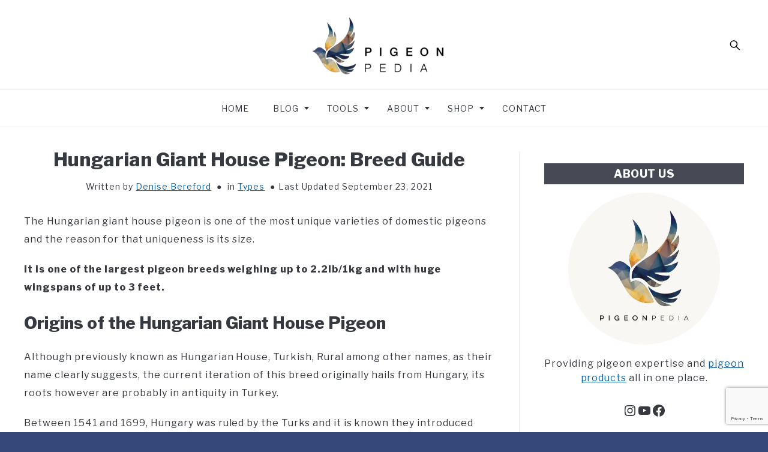

--- FILE ---
content_type: text/html; charset=utf-8
request_url: https://www.google.com/recaptcha/api2/anchor?ar=1&k=6LeBaDkhAAAAABG4hTQrKc71CkKaaCFkKCqZNs8T&co=aHR0cHM6Ly9waWdlb25wZWRpYS5jb206NDQz&hl=en&v=N67nZn4AqZkNcbeMu4prBgzg&size=invisible&anchor-ms=20000&execute-ms=30000&cb=mqe5aftdk0xz
body_size: 48755
content:
<!DOCTYPE HTML><html dir="ltr" lang="en"><head><meta http-equiv="Content-Type" content="text/html; charset=UTF-8">
<meta http-equiv="X-UA-Compatible" content="IE=edge">
<title>reCAPTCHA</title>
<style type="text/css">
/* cyrillic-ext */
@font-face {
  font-family: 'Roboto';
  font-style: normal;
  font-weight: 400;
  font-stretch: 100%;
  src: url(//fonts.gstatic.com/s/roboto/v48/KFO7CnqEu92Fr1ME7kSn66aGLdTylUAMa3GUBHMdazTgWw.woff2) format('woff2');
  unicode-range: U+0460-052F, U+1C80-1C8A, U+20B4, U+2DE0-2DFF, U+A640-A69F, U+FE2E-FE2F;
}
/* cyrillic */
@font-face {
  font-family: 'Roboto';
  font-style: normal;
  font-weight: 400;
  font-stretch: 100%;
  src: url(//fonts.gstatic.com/s/roboto/v48/KFO7CnqEu92Fr1ME7kSn66aGLdTylUAMa3iUBHMdazTgWw.woff2) format('woff2');
  unicode-range: U+0301, U+0400-045F, U+0490-0491, U+04B0-04B1, U+2116;
}
/* greek-ext */
@font-face {
  font-family: 'Roboto';
  font-style: normal;
  font-weight: 400;
  font-stretch: 100%;
  src: url(//fonts.gstatic.com/s/roboto/v48/KFO7CnqEu92Fr1ME7kSn66aGLdTylUAMa3CUBHMdazTgWw.woff2) format('woff2');
  unicode-range: U+1F00-1FFF;
}
/* greek */
@font-face {
  font-family: 'Roboto';
  font-style: normal;
  font-weight: 400;
  font-stretch: 100%;
  src: url(//fonts.gstatic.com/s/roboto/v48/KFO7CnqEu92Fr1ME7kSn66aGLdTylUAMa3-UBHMdazTgWw.woff2) format('woff2');
  unicode-range: U+0370-0377, U+037A-037F, U+0384-038A, U+038C, U+038E-03A1, U+03A3-03FF;
}
/* math */
@font-face {
  font-family: 'Roboto';
  font-style: normal;
  font-weight: 400;
  font-stretch: 100%;
  src: url(//fonts.gstatic.com/s/roboto/v48/KFO7CnqEu92Fr1ME7kSn66aGLdTylUAMawCUBHMdazTgWw.woff2) format('woff2');
  unicode-range: U+0302-0303, U+0305, U+0307-0308, U+0310, U+0312, U+0315, U+031A, U+0326-0327, U+032C, U+032F-0330, U+0332-0333, U+0338, U+033A, U+0346, U+034D, U+0391-03A1, U+03A3-03A9, U+03B1-03C9, U+03D1, U+03D5-03D6, U+03F0-03F1, U+03F4-03F5, U+2016-2017, U+2034-2038, U+203C, U+2040, U+2043, U+2047, U+2050, U+2057, U+205F, U+2070-2071, U+2074-208E, U+2090-209C, U+20D0-20DC, U+20E1, U+20E5-20EF, U+2100-2112, U+2114-2115, U+2117-2121, U+2123-214F, U+2190, U+2192, U+2194-21AE, U+21B0-21E5, U+21F1-21F2, U+21F4-2211, U+2213-2214, U+2216-22FF, U+2308-230B, U+2310, U+2319, U+231C-2321, U+2336-237A, U+237C, U+2395, U+239B-23B7, U+23D0, U+23DC-23E1, U+2474-2475, U+25AF, U+25B3, U+25B7, U+25BD, U+25C1, U+25CA, U+25CC, U+25FB, U+266D-266F, U+27C0-27FF, U+2900-2AFF, U+2B0E-2B11, U+2B30-2B4C, U+2BFE, U+3030, U+FF5B, U+FF5D, U+1D400-1D7FF, U+1EE00-1EEFF;
}
/* symbols */
@font-face {
  font-family: 'Roboto';
  font-style: normal;
  font-weight: 400;
  font-stretch: 100%;
  src: url(//fonts.gstatic.com/s/roboto/v48/KFO7CnqEu92Fr1ME7kSn66aGLdTylUAMaxKUBHMdazTgWw.woff2) format('woff2');
  unicode-range: U+0001-000C, U+000E-001F, U+007F-009F, U+20DD-20E0, U+20E2-20E4, U+2150-218F, U+2190, U+2192, U+2194-2199, U+21AF, U+21E6-21F0, U+21F3, U+2218-2219, U+2299, U+22C4-22C6, U+2300-243F, U+2440-244A, U+2460-24FF, U+25A0-27BF, U+2800-28FF, U+2921-2922, U+2981, U+29BF, U+29EB, U+2B00-2BFF, U+4DC0-4DFF, U+FFF9-FFFB, U+10140-1018E, U+10190-1019C, U+101A0, U+101D0-101FD, U+102E0-102FB, U+10E60-10E7E, U+1D2C0-1D2D3, U+1D2E0-1D37F, U+1F000-1F0FF, U+1F100-1F1AD, U+1F1E6-1F1FF, U+1F30D-1F30F, U+1F315, U+1F31C, U+1F31E, U+1F320-1F32C, U+1F336, U+1F378, U+1F37D, U+1F382, U+1F393-1F39F, U+1F3A7-1F3A8, U+1F3AC-1F3AF, U+1F3C2, U+1F3C4-1F3C6, U+1F3CA-1F3CE, U+1F3D4-1F3E0, U+1F3ED, U+1F3F1-1F3F3, U+1F3F5-1F3F7, U+1F408, U+1F415, U+1F41F, U+1F426, U+1F43F, U+1F441-1F442, U+1F444, U+1F446-1F449, U+1F44C-1F44E, U+1F453, U+1F46A, U+1F47D, U+1F4A3, U+1F4B0, U+1F4B3, U+1F4B9, U+1F4BB, U+1F4BF, U+1F4C8-1F4CB, U+1F4D6, U+1F4DA, U+1F4DF, U+1F4E3-1F4E6, U+1F4EA-1F4ED, U+1F4F7, U+1F4F9-1F4FB, U+1F4FD-1F4FE, U+1F503, U+1F507-1F50B, U+1F50D, U+1F512-1F513, U+1F53E-1F54A, U+1F54F-1F5FA, U+1F610, U+1F650-1F67F, U+1F687, U+1F68D, U+1F691, U+1F694, U+1F698, U+1F6AD, U+1F6B2, U+1F6B9-1F6BA, U+1F6BC, U+1F6C6-1F6CF, U+1F6D3-1F6D7, U+1F6E0-1F6EA, U+1F6F0-1F6F3, U+1F6F7-1F6FC, U+1F700-1F7FF, U+1F800-1F80B, U+1F810-1F847, U+1F850-1F859, U+1F860-1F887, U+1F890-1F8AD, U+1F8B0-1F8BB, U+1F8C0-1F8C1, U+1F900-1F90B, U+1F93B, U+1F946, U+1F984, U+1F996, U+1F9E9, U+1FA00-1FA6F, U+1FA70-1FA7C, U+1FA80-1FA89, U+1FA8F-1FAC6, U+1FACE-1FADC, U+1FADF-1FAE9, U+1FAF0-1FAF8, U+1FB00-1FBFF;
}
/* vietnamese */
@font-face {
  font-family: 'Roboto';
  font-style: normal;
  font-weight: 400;
  font-stretch: 100%;
  src: url(//fonts.gstatic.com/s/roboto/v48/KFO7CnqEu92Fr1ME7kSn66aGLdTylUAMa3OUBHMdazTgWw.woff2) format('woff2');
  unicode-range: U+0102-0103, U+0110-0111, U+0128-0129, U+0168-0169, U+01A0-01A1, U+01AF-01B0, U+0300-0301, U+0303-0304, U+0308-0309, U+0323, U+0329, U+1EA0-1EF9, U+20AB;
}
/* latin-ext */
@font-face {
  font-family: 'Roboto';
  font-style: normal;
  font-weight: 400;
  font-stretch: 100%;
  src: url(//fonts.gstatic.com/s/roboto/v48/KFO7CnqEu92Fr1ME7kSn66aGLdTylUAMa3KUBHMdazTgWw.woff2) format('woff2');
  unicode-range: U+0100-02BA, U+02BD-02C5, U+02C7-02CC, U+02CE-02D7, U+02DD-02FF, U+0304, U+0308, U+0329, U+1D00-1DBF, U+1E00-1E9F, U+1EF2-1EFF, U+2020, U+20A0-20AB, U+20AD-20C0, U+2113, U+2C60-2C7F, U+A720-A7FF;
}
/* latin */
@font-face {
  font-family: 'Roboto';
  font-style: normal;
  font-weight: 400;
  font-stretch: 100%;
  src: url(//fonts.gstatic.com/s/roboto/v48/KFO7CnqEu92Fr1ME7kSn66aGLdTylUAMa3yUBHMdazQ.woff2) format('woff2');
  unicode-range: U+0000-00FF, U+0131, U+0152-0153, U+02BB-02BC, U+02C6, U+02DA, U+02DC, U+0304, U+0308, U+0329, U+2000-206F, U+20AC, U+2122, U+2191, U+2193, U+2212, U+2215, U+FEFF, U+FFFD;
}
/* cyrillic-ext */
@font-face {
  font-family: 'Roboto';
  font-style: normal;
  font-weight: 500;
  font-stretch: 100%;
  src: url(//fonts.gstatic.com/s/roboto/v48/KFO7CnqEu92Fr1ME7kSn66aGLdTylUAMa3GUBHMdazTgWw.woff2) format('woff2');
  unicode-range: U+0460-052F, U+1C80-1C8A, U+20B4, U+2DE0-2DFF, U+A640-A69F, U+FE2E-FE2F;
}
/* cyrillic */
@font-face {
  font-family: 'Roboto';
  font-style: normal;
  font-weight: 500;
  font-stretch: 100%;
  src: url(//fonts.gstatic.com/s/roboto/v48/KFO7CnqEu92Fr1ME7kSn66aGLdTylUAMa3iUBHMdazTgWw.woff2) format('woff2');
  unicode-range: U+0301, U+0400-045F, U+0490-0491, U+04B0-04B1, U+2116;
}
/* greek-ext */
@font-face {
  font-family: 'Roboto';
  font-style: normal;
  font-weight: 500;
  font-stretch: 100%;
  src: url(//fonts.gstatic.com/s/roboto/v48/KFO7CnqEu92Fr1ME7kSn66aGLdTylUAMa3CUBHMdazTgWw.woff2) format('woff2');
  unicode-range: U+1F00-1FFF;
}
/* greek */
@font-face {
  font-family: 'Roboto';
  font-style: normal;
  font-weight: 500;
  font-stretch: 100%;
  src: url(//fonts.gstatic.com/s/roboto/v48/KFO7CnqEu92Fr1ME7kSn66aGLdTylUAMa3-UBHMdazTgWw.woff2) format('woff2');
  unicode-range: U+0370-0377, U+037A-037F, U+0384-038A, U+038C, U+038E-03A1, U+03A3-03FF;
}
/* math */
@font-face {
  font-family: 'Roboto';
  font-style: normal;
  font-weight: 500;
  font-stretch: 100%;
  src: url(//fonts.gstatic.com/s/roboto/v48/KFO7CnqEu92Fr1ME7kSn66aGLdTylUAMawCUBHMdazTgWw.woff2) format('woff2');
  unicode-range: U+0302-0303, U+0305, U+0307-0308, U+0310, U+0312, U+0315, U+031A, U+0326-0327, U+032C, U+032F-0330, U+0332-0333, U+0338, U+033A, U+0346, U+034D, U+0391-03A1, U+03A3-03A9, U+03B1-03C9, U+03D1, U+03D5-03D6, U+03F0-03F1, U+03F4-03F5, U+2016-2017, U+2034-2038, U+203C, U+2040, U+2043, U+2047, U+2050, U+2057, U+205F, U+2070-2071, U+2074-208E, U+2090-209C, U+20D0-20DC, U+20E1, U+20E5-20EF, U+2100-2112, U+2114-2115, U+2117-2121, U+2123-214F, U+2190, U+2192, U+2194-21AE, U+21B0-21E5, U+21F1-21F2, U+21F4-2211, U+2213-2214, U+2216-22FF, U+2308-230B, U+2310, U+2319, U+231C-2321, U+2336-237A, U+237C, U+2395, U+239B-23B7, U+23D0, U+23DC-23E1, U+2474-2475, U+25AF, U+25B3, U+25B7, U+25BD, U+25C1, U+25CA, U+25CC, U+25FB, U+266D-266F, U+27C0-27FF, U+2900-2AFF, U+2B0E-2B11, U+2B30-2B4C, U+2BFE, U+3030, U+FF5B, U+FF5D, U+1D400-1D7FF, U+1EE00-1EEFF;
}
/* symbols */
@font-face {
  font-family: 'Roboto';
  font-style: normal;
  font-weight: 500;
  font-stretch: 100%;
  src: url(//fonts.gstatic.com/s/roboto/v48/KFO7CnqEu92Fr1ME7kSn66aGLdTylUAMaxKUBHMdazTgWw.woff2) format('woff2');
  unicode-range: U+0001-000C, U+000E-001F, U+007F-009F, U+20DD-20E0, U+20E2-20E4, U+2150-218F, U+2190, U+2192, U+2194-2199, U+21AF, U+21E6-21F0, U+21F3, U+2218-2219, U+2299, U+22C4-22C6, U+2300-243F, U+2440-244A, U+2460-24FF, U+25A0-27BF, U+2800-28FF, U+2921-2922, U+2981, U+29BF, U+29EB, U+2B00-2BFF, U+4DC0-4DFF, U+FFF9-FFFB, U+10140-1018E, U+10190-1019C, U+101A0, U+101D0-101FD, U+102E0-102FB, U+10E60-10E7E, U+1D2C0-1D2D3, U+1D2E0-1D37F, U+1F000-1F0FF, U+1F100-1F1AD, U+1F1E6-1F1FF, U+1F30D-1F30F, U+1F315, U+1F31C, U+1F31E, U+1F320-1F32C, U+1F336, U+1F378, U+1F37D, U+1F382, U+1F393-1F39F, U+1F3A7-1F3A8, U+1F3AC-1F3AF, U+1F3C2, U+1F3C4-1F3C6, U+1F3CA-1F3CE, U+1F3D4-1F3E0, U+1F3ED, U+1F3F1-1F3F3, U+1F3F5-1F3F7, U+1F408, U+1F415, U+1F41F, U+1F426, U+1F43F, U+1F441-1F442, U+1F444, U+1F446-1F449, U+1F44C-1F44E, U+1F453, U+1F46A, U+1F47D, U+1F4A3, U+1F4B0, U+1F4B3, U+1F4B9, U+1F4BB, U+1F4BF, U+1F4C8-1F4CB, U+1F4D6, U+1F4DA, U+1F4DF, U+1F4E3-1F4E6, U+1F4EA-1F4ED, U+1F4F7, U+1F4F9-1F4FB, U+1F4FD-1F4FE, U+1F503, U+1F507-1F50B, U+1F50D, U+1F512-1F513, U+1F53E-1F54A, U+1F54F-1F5FA, U+1F610, U+1F650-1F67F, U+1F687, U+1F68D, U+1F691, U+1F694, U+1F698, U+1F6AD, U+1F6B2, U+1F6B9-1F6BA, U+1F6BC, U+1F6C6-1F6CF, U+1F6D3-1F6D7, U+1F6E0-1F6EA, U+1F6F0-1F6F3, U+1F6F7-1F6FC, U+1F700-1F7FF, U+1F800-1F80B, U+1F810-1F847, U+1F850-1F859, U+1F860-1F887, U+1F890-1F8AD, U+1F8B0-1F8BB, U+1F8C0-1F8C1, U+1F900-1F90B, U+1F93B, U+1F946, U+1F984, U+1F996, U+1F9E9, U+1FA00-1FA6F, U+1FA70-1FA7C, U+1FA80-1FA89, U+1FA8F-1FAC6, U+1FACE-1FADC, U+1FADF-1FAE9, U+1FAF0-1FAF8, U+1FB00-1FBFF;
}
/* vietnamese */
@font-face {
  font-family: 'Roboto';
  font-style: normal;
  font-weight: 500;
  font-stretch: 100%;
  src: url(//fonts.gstatic.com/s/roboto/v48/KFO7CnqEu92Fr1ME7kSn66aGLdTylUAMa3OUBHMdazTgWw.woff2) format('woff2');
  unicode-range: U+0102-0103, U+0110-0111, U+0128-0129, U+0168-0169, U+01A0-01A1, U+01AF-01B0, U+0300-0301, U+0303-0304, U+0308-0309, U+0323, U+0329, U+1EA0-1EF9, U+20AB;
}
/* latin-ext */
@font-face {
  font-family: 'Roboto';
  font-style: normal;
  font-weight: 500;
  font-stretch: 100%;
  src: url(//fonts.gstatic.com/s/roboto/v48/KFO7CnqEu92Fr1ME7kSn66aGLdTylUAMa3KUBHMdazTgWw.woff2) format('woff2');
  unicode-range: U+0100-02BA, U+02BD-02C5, U+02C7-02CC, U+02CE-02D7, U+02DD-02FF, U+0304, U+0308, U+0329, U+1D00-1DBF, U+1E00-1E9F, U+1EF2-1EFF, U+2020, U+20A0-20AB, U+20AD-20C0, U+2113, U+2C60-2C7F, U+A720-A7FF;
}
/* latin */
@font-face {
  font-family: 'Roboto';
  font-style: normal;
  font-weight: 500;
  font-stretch: 100%;
  src: url(//fonts.gstatic.com/s/roboto/v48/KFO7CnqEu92Fr1ME7kSn66aGLdTylUAMa3yUBHMdazQ.woff2) format('woff2');
  unicode-range: U+0000-00FF, U+0131, U+0152-0153, U+02BB-02BC, U+02C6, U+02DA, U+02DC, U+0304, U+0308, U+0329, U+2000-206F, U+20AC, U+2122, U+2191, U+2193, U+2212, U+2215, U+FEFF, U+FFFD;
}
/* cyrillic-ext */
@font-face {
  font-family: 'Roboto';
  font-style: normal;
  font-weight: 900;
  font-stretch: 100%;
  src: url(//fonts.gstatic.com/s/roboto/v48/KFO7CnqEu92Fr1ME7kSn66aGLdTylUAMa3GUBHMdazTgWw.woff2) format('woff2');
  unicode-range: U+0460-052F, U+1C80-1C8A, U+20B4, U+2DE0-2DFF, U+A640-A69F, U+FE2E-FE2F;
}
/* cyrillic */
@font-face {
  font-family: 'Roboto';
  font-style: normal;
  font-weight: 900;
  font-stretch: 100%;
  src: url(//fonts.gstatic.com/s/roboto/v48/KFO7CnqEu92Fr1ME7kSn66aGLdTylUAMa3iUBHMdazTgWw.woff2) format('woff2');
  unicode-range: U+0301, U+0400-045F, U+0490-0491, U+04B0-04B1, U+2116;
}
/* greek-ext */
@font-face {
  font-family: 'Roboto';
  font-style: normal;
  font-weight: 900;
  font-stretch: 100%;
  src: url(//fonts.gstatic.com/s/roboto/v48/KFO7CnqEu92Fr1ME7kSn66aGLdTylUAMa3CUBHMdazTgWw.woff2) format('woff2');
  unicode-range: U+1F00-1FFF;
}
/* greek */
@font-face {
  font-family: 'Roboto';
  font-style: normal;
  font-weight: 900;
  font-stretch: 100%;
  src: url(//fonts.gstatic.com/s/roboto/v48/KFO7CnqEu92Fr1ME7kSn66aGLdTylUAMa3-UBHMdazTgWw.woff2) format('woff2');
  unicode-range: U+0370-0377, U+037A-037F, U+0384-038A, U+038C, U+038E-03A1, U+03A3-03FF;
}
/* math */
@font-face {
  font-family: 'Roboto';
  font-style: normal;
  font-weight: 900;
  font-stretch: 100%;
  src: url(//fonts.gstatic.com/s/roboto/v48/KFO7CnqEu92Fr1ME7kSn66aGLdTylUAMawCUBHMdazTgWw.woff2) format('woff2');
  unicode-range: U+0302-0303, U+0305, U+0307-0308, U+0310, U+0312, U+0315, U+031A, U+0326-0327, U+032C, U+032F-0330, U+0332-0333, U+0338, U+033A, U+0346, U+034D, U+0391-03A1, U+03A3-03A9, U+03B1-03C9, U+03D1, U+03D5-03D6, U+03F0-03F1, U+03F4-03F5, U+2016-2017, U+2034-2038, U+203C, U+2040, U+2043, U+2047, U+2050, U+2057, U+205F, U+2070-2071, U+2074-208E, U+2090-209C, U+20D0-20DC, U+20E1, U+20E5-20EF, U+2100-2112, U+2114-2115, U+2117-2121, U+2123-214F, U+2190, U+2192, U+2194-21AE, U+21B0-21E5, U+21F1-21F2, U+21F4-2211, U+2213-2214, U+2216-22FF, U+2308-230B, U+2310, U+2319, U+231C-2321, U+2336-237A, U+237C, U+2395, U+239B-23B7, U+23D0, U+23DC-23E1, U+2474-2475, U+25AF, U+25B3, U+25B7, U+25BD, U+25C1, U+25CA, U+25CC, U+25FB, U+266D-266F, U+27C0-27FF, U+2900-2AFF, U+2B0E-2B11, U+2B30-2B4C, U+2BFE, U+3030, U+FF5B, U+FF5D, U+1D400-1D7FF, U+1EE00-1EEFF;
}
/* symbols */
@font-face {
  font-family: 'Roboto';
  font-style: normal;
  font-weight: 900;
  font-stretch: 100%;
  src: url(//fonts.gstatic.com/s/roboto/v48/KFO7CnqEu92Fr1ME7kSn66aGLdTylUAMaxKUBHMdazTgWw.woff2) format('woff2');
  unicode-range: U+0001-000C, U+000E-001F, U+007F-009F, U+20DD-20E0, U+20E2-20E4, U+2150-218F, U+2190, U+2192, U+2194-2199, U+21AF, U+21E6-21F0, U+21F3, U+2218-2219, U+2299, U+22C4-22C6, U+2300-243F, U+2440-244A, U+2460-24FF, U+25A0-27BF, U+2800-28FF, U+2921-2922, U+2981, U+29BF, U+29EB, U+2B00-2BFF, U+4DC0-4DFF, U+FFF9-FFFB, U+10140-1018E, U+10190-1019C, U+101A0, U+101D0-101FD, U+102E0-102FB, U+10E60-10E7E, U+1D2C0-1D2D3, U+1D2E0-1D37F, U+1F000-1F0FF, U+1F100-1F1AD, U+1F1E6-1F1FF, U+1F30D-1F30F, U+1F315, U+1F31C, U+1F31E, U+1F320-1F32C, U+1F336, U+1F378, U+1F37D, U+1F382, U+1F393-1F39F, U+1F3A7-1F3A8, U+1F3AC-1F3AF, U+1F3C2, U+1F3C4-1F3C6, U+1F3CA-1F3CE, U+1F3D4-1F3E0, U+1F3ED, U+1F3F1-1F3F3, U+1F3F5-1F3F7, U+1F408, U+1F415, U+1F41F, U+1F426, U+1F43F, U+1F441-1F442, U+1F444, U+1F446-1F449, U+1F44C-1F44E, U+1F453, U+1F46A, U+1F47D, U+1F4A3, U+1F4B0, U+1F4B3, U+1F4B9, U+1F4BB, U+1F4BF, U+1F4C8-1F4CB, U+1F4D6, U+1F4DA, U+1F4DF, U+1F4E3-1F4E6, U+1F4EA-1F4ED, U+1F4F7, U+1F4F9-1F4FB, U+1F4FD-1F4FE, U+1F503, U+1F507-1F50B, U+1F50D, U+1F512-1F513, U+1F53E-1F54A, U+1F54F-1F5FA, U+1F610, U+1F650-1F67F, U+1F687, U+1F68D, U+1F691, U+1F694, U+1F698, U+1F6AD, U+1F6B2, U+1F6B9-1F6BA, U+1F6BC, U+1F6C6-1F6CF, U+1F6D3-1F6D7, U+1F6E0-1F6EA, U+1F6F0-1F6F3, U+1F6F7-1F6FC, U+1F700-1F7FF, U+1F800-1F80B, U+1F810-1F847, U+1F850-1F859, U+1F860-1F887, U+1F890-1F8AD, U+1F8B0-1F8BB, U+1F8C0-1F8C1, U+1F900-1F90B, U+1F93B, U+1F946, U+1F984, U+1F996, U+1F9E9, U+1FA00-1FA6F, U+1FA70-1FA7C, U+1FA80-1FA89, U+1FA8F-1FAC6, U+1FACE-1FADC, U+1FADF-1FAE9, U+1FAF0-1FAF8, U+1FB00-1FBFF;
}
/* vietnamese */
@font-face {
  font-family: 'Roboto';
  font-style: normal;
  font-weight: 900;
  font-stretch: 100%;
  src: url(//fonts.gstatic.com/s/roboto/v48/KFO7CnqEu92Fr1ME7kSn66aGLdTylUAMa3OUBHMdazTgWw.woff2) format('woff2');
  unicode-range: U+0102-0103, U+0110-0111, U+0128-0129, U+0168-0169, U+01A0-01A1, U+01AF-01B0, U+0300-0301, U+0303-0304, U+0308-0309, U+0323, U+0329, U+1EA0-1EF9, U+20AB;
}
/* latin-ext */
@font-face {
  font-family: 'Roboto';
  font-style: normal;
  font-weight: 900;
  font-stretch: 100%;
  src: url(//fonts.gstatic.com/s/roboto/v48/KFO7CnqEu92Fr1ME7kSn66aGLdTylUAMa3KUBHMdazTgWw.woff2) format('woff2');
  unicode-range: U+0100-02BA, U+02BD-02C5, U+02C7-02CC, U+02CE-02D7, U+02DD-02FF, U+0304, U+0308, U+0329, U+1D00-1DBF, U+1E00-1E9F, U+1EF2-1EFF, U+2020, U+20A0-20AB, U+20AD-20C0, U+2113, U+2C60-2C7F, U+A720-A7FF;
}
/* latin */
@font-face {
  font-family: 'Roboto';
  font-style: normal;
  font-weight: 900;
  font-stretch: 100%;
  src: url(//fonts.gstatic.com/s/roboto/v48/KFO7CnqEu92Fr1ME7kSn66aGLdTylUAMa3yUBHMdazQ.woff2) format('woff2');
  unicode-range: U+0000-00FF, U+0131, U+0152-0153, U+02BB-02BC, U+02C6, U+02DA, U+02DC, U+0304, U+0308, U+0329, U+2000-206F, U+20AC, U+2122, U+2191, U+2193, U+2212, U+2215, U+FEFF, U+FFFD;
}

</style>
<link rel="stylesheet" type="text/css" href="https://www.gstatic.com/recaptcha/releases/N67nZn4AqZkNcbeMu4prBgzg/styles__ltr.css">
<script nonce="3Jf1Vco3s5N0kL2Jm3tq4A" type="text/javascript">window['__recaptcha_api'] = 'https://www.google.com/recaptcha/api2/';</script>
<script type="text/javascript" src="https://www.gstatic.com/recaptcha/releases/N67nZn4AqZkNcbeMu4prBgzg/recaptcha__en.js" nonce="3Jf1Vco3s5N0kL2Jm3tq4A">
      
    </script></head>
<body><div id="rc-anchor-alert" class="rc-anchor-alert"></div>
<input type="hidden" id="recaptcha-token" value="[base64]">
<script type="text/javascript" nonce="3Jf1Vco3s5N0kL2Jm3tq4A">
      recaptcha.anchor.Main.init("[\x22ainput\x22,[\x22bgdata\x22,\x22\x22,\[base64]/[base64]/[base64]/[base64]/[base64]/UltsKytdPUU6KEU8MjA0OD9SW2wrK109RT4+NnwxOTI6KChFJjY0NTEyKT09NTUyOTYmJk0rMTxjLmxlbmd0aCYmKGMuY2hhckNvZGVBdChNKzEpJjY0NTEyKT09NTYzMjA/[base64]/[base64]/[base64]/[base64]/[base64]/[base64]/[base64]\x22,\[base64]\\u003d\\u003d\x22,\[base64]/SyhYJgsnLMOqw5knYWbDucObw4vDhsOFw6zDiGvDk8KRw7HDosOlw7MSbk7Dg3cIw7PDkcOIAMOEw6rDsjDCi2cFw5MvwrJ0Y8OawonCg8OwQTVxKgfDgyhcwo/DrMK4w7ZEeWfDhkYYw4J9e8OxwoTClEgew7t+YsO2wowLwr8qSS13wpgNIxYrEz3CqcORw4A5w5rCkERqP8KOecKUwoFLHhDCvgIcw7QhIcO3wr5dIF/[base64]/CkBzCv8Knw6bClntZQsO3w4XCv8KMS8Ojw6vCukFqw77Cm2AMw4J5McKAMVrCo3BYXMO2HMK9GsK+w5MLwpsFTMOyw7/CvMOyYkbDiMKww7LChsK2w4NZwrMpdHkLwqvDlUwZOMKwW8KPUsOAw40XUx/[base64]/DvsKZPcK4wqEKwqDDhgLDu8O6w63DmEAbw7MLw7zDpMK5O3IDFMOCPsKuSsOlwo92w4wFNynDul0+XsKRwqsvwpDDlxHCuQLDvzDCosObwrrCgMOgaTUdb8ODw4zDlMO3w5/CgcOqMGzCoXjChsOaUMK4w7JAwpfCnMOHwq1ww5cOUhsxw5vCqsONA8Osw4tuwp3Dl3/[base64]/[base64]/DtSrDkErCucOdw4bDvzpUX3PDscKJwp9UwpEtEMK5amnCr8KDwrHDpSANBirDnMOmw75rSFLCtcOEwrxTw7DCuMOffmNYXsKzw4lqwpPDg8OiesK8w7vCu8OKw7NHRCNNwp3CkBvCucKYwrfCuMKAB8Oewo/CrDwpw7zCg30PwpLCrnQwwo0+wo3DgGY5wrA4w4vChcODZB3DlEHCm3PCjQMFw4/[base64]/[base64]/CghA6wqN7eMKxHkvDt8KLw5YPwq7ClcK+esO+w6saEsKTCcO0w78dw6Jkw7zCo8OLw7g7wq7Ch8KbwqvDj8KiPsOrw7YvFFJAZsK/Rj3Cjm7Ct3bDp8K+eEwBwp1mwrEnw7DCiAxjwrLCpsKqwosjG8OFwpvCtARvwrR+SAfCoD8BwphqIAJye3PDvgdjE0NVw6Viw4diw4/ChcOdw53DmGrCnRJ1w5/DsFdATUHCgcKSREVGw5FnHy7CuMOzw5XDqmnDk8OdwrV8w6PCt8OWHsOXwrp2w4HDr8KXWsKpIsKpw73CnyXCr8Ohe8KSw7Jew5gcfcOMw6wDwqEhw6/DnxHDh1XDsxlTWcKgUcKkMsK/w5o0a2YjDMKwNgrCtCtgAsO9woJhHz84wrzDqDLDg8KWRMOTwpTDoHXDgcOsw4nCljMXw7XDkVDDusOTwqsvesKQMcOWw5PCs2VNGsKEw7gYP8OVw5pGwoxjPVEswqDCj8OpwqI2SMOzw67CmTIZH8Otw7AJHcKywrxdHMOUwrHCtUPCksOkTMO3KX/DkxAkw7TCrmPDq3kmw69hFQdWJ2dyw7YMPQRMw5jCngZoGsKFR8KDMlwMaULCtsK/wq5yw4LDpHwiwonCkARNEcKbRsK2UUDClULCosKHMcKCw6rDq8OmLcO7U8KpA0Z/w4tvwqjDlzdMcsKiw7QzwpjCvsKvETPCkcOzwrZ7CyDCmSBfwonDl0rDnMOYDsO8e8OvSMObIhHDkFpxMcKyN8OawpLDtRcqOsOtw6NYIhrDosOAwoTDjsKtDldow5nCoXvDhEA1w5QOwohPw6jDjE5pw6o5woR1w5bCuMKNwo97HTVOHi0/HXHCuGPCq8OVwq55w5FyC8ObwrViRz1Dw4wEw4/[base64]/KxlrGXhCwohcw6RvXsOIw5fDuloYCwjDs8KjwoNrwrcAbMOjw6VIcFbCk15Rwp8MwoDDgA7DmyQUw77Dr2/DgSTCpMOQw5o/NwQgw4pjN8KTUsKHw6nCgU/CswrCiADDkMOrw5zDnMKVecO0GMOxw6ZowpwUEjxnIcOFDcO3wrQPZ3xJHHwvbMKHD1dDDgTDncKtw544wpwJVhzDpsOGJ8OADsO9wrnDssKdHQJQw4bCjRFYwo1JIMKWcMKJw5zCg2XDrcK1ccK8w7EcVjfDn8OZwqJDw6Adw67CsMO+YcKVdAd/RsKhw6nCicK5woIPbsKTw4vCisKnAHBgdsKWw4MbwrsvR8O7w5Qlw7FwAsOMw4c8w5BSHcO1wrISw47DszLDqHnCuMKrw44awrnDlD3Dj1Vxf8KVw7B1wqDCvcK1w4DChVrDgMKVwqVdexDDmcOpwqbCg1/DvcKkwq3CgTXCk8KodsOeIG9yN3fDkBXDtcKLKMKJJsOGPWp7d3t6w4guwqbCsMKkPsK0UMKYw7siRmZYw5YAEQLCkzdeakHCoDTChMK/wrvDqMO6w4IMG0jDjMOTw7DDo3sPw7YTJMK7w5PDizLCoydpGcOSw6cvJkElKsOtI8K1KCvDvi/[base64]/DnmIFJiHDoMKLwqDCl8KtPw95YAxzR8K0wrbCicKIwqLCmnLDnh3DgcKEw6vDkHpEQ8K6SsOCTmwMTcO7wqFhwrkNUSrDpsKbbAwQAMOiwrjCuTI8w6wvIGY7fmLCmU7Co8O0w4DDisOQPgrCkcKZw7bCncOpb3J/ckHCvcKWMnzCtBZLwopWw61DNXjDuMOCwp1tGW18K8Kmw58YOMKzw4dUHmlmMBrDlUEhf8OAwoNawqHCi1LCjcObwrhHQsK5QmNRA205w6HDjMOpRcK8w6nDqjltZ0XCrU0Kwr1Aw7/CkWFqXDxwwofCjAs3ajgZIsO5NcOVw7wXw6LDmg7DnUxrw7HCmhApw7DDnhlAEcOTw7tyw77DmsOSw6jCmsKMOcOaw6nDjj0rw4ZMwpREPcKAcMK8wqAsCsOjwro7w5A9QMOVwpIEJy3DjcO8wroIw7A6SsKUMcO2wo/DjsO7eh1nUH/CthvCgnLDksK/U8OowpDCrcKBRAIZQEjCuiwzJB9TGcKYw7AWwro+SnJBFcOCwpplSsOzwotSQsOPw7Ycw5zCqw/[base64]/[base64]/ChRzDs8OTYMKrak/CoiPDt8OqLwXDngfDuMKZWcKZbVAIeF1hHlvCtsKxw74owrJcPgBJw7nCp8K2w6rDscO0w7PCpilnBcOUOgvDvBRBwpDCm8OaEcOawpvDqFPDicKpwo4lLMKRwobCssOhPD1LbcK7w6/Co3EBYEJJw7PDjMKLw4sqVBvCisKcw5nDjMKdwq3CoREIw7Jnw7fCgR3Ds8OnZEhLPlwdw45sRMKcw6ReVXTDksKywobDqVE/BsO2BMKGw5xgw700DMKNTh3DtTJLIsOVw65ow44FaHVOwqU+V23CrSnDhcK0w6FoCcKPeGnDisOrwonCnwrCtsOWw7rCt8O/[base64]/CiHpAw5vDjwxSw5LDuxTCpB0NwqwHecO3bcKxw6YUMBXDsBpJMcK9JUjCmcKfw64dwp5Ow5AvwoXDqsK5w5TCnR/[base64]/CoMOuWcOiEUvCvzTCiXjCkcKLSGPDtcOzeMOXw6dEUlASQSfDmsOuRB7Dl2k4B3F8IVXCiUHDrsKvOMOfB8KdZk/DvTXChjrDg1RnwoARXsOvRsOtw6/DjWc6FH7CocKwJjBmw6hzw7kXw7U5WwMtw68UOU7DoTHCtWgIwoPCh8ORw4Few5HDl8OSXFgMDcK3eMO2woBGb8OqwodTA2MkwrDCtCIjdsOHZsK9NMOrwrcMLcOqw5TDunguRkAWVMKjX8KOw78hLRfDtHkIEsOOwr/DpXbDkzBfwoTDjgbCl8Kqw7fDhRRvZ3hSN8OHwqsUV8Kkwp3DtcK4wrfDqRM+w7gocRhSHcORw4nCn2Epc8KSwpXCpnhaMU7CkBwUacK9KcKCU1vDpsOncMKywrxHwofClx3Cmgl+FBVeNVXDgMOcPUXDrcKTOMKxBjhnKcOZw4RXbMKswrVYw6PCljDCh8K/TTrClSXDsEPDpsKzw5l0UsOXwqLDsMKFK8OUw7/[base64]/DsmfCs8OmesK0CnlsYhwzBsKDwqXDq2rCpsODUcOlw4PChBzDk8O/wrsAwrJyw5cUJMKPDj7Dh8O9w7rCq8ONwq1Bw68mKkDCokcqGcOQw6HCgj/Dp8OoTMKhccKtwoZow7jDogDDkHV9TsKpHMO4CUt5G8KxfMOzwoMZMMOgX3zDjsK+w5LDu8KMNWDDoFAWEcKANnrDtcONw4sbw4BiOmw2ScKiAMKZw4zCjcO0w4LDj8OUw5LCvXrDjMKaw5BaARrCsAvCosKfVMOiw7nDrl5Ew6/DiRgDwrDDg3DDihQ8ccO7wpNEw4x/w5rCn8OXw77Co1ZecTrDoMOOd1tAUMKfw7AdN0jCkMOmwoDCj0ZSw4U/OhgOwpwFw5nCqMKPwrUlwoDCqsOBwolCw5IXw4dHdWHDqS1CPQNtw5Y+HlMuB8KRwoPCp1N/[base64]/X25wwrzDjcKwwpJUw4rCrCHCrMO4w40awqtHw4nDpMOkw7A6VUXClTspwolHw7XDkcO4woIJHlF7wowrw5DDgw3DpMOuw4x5wod8wqhbW8OIwpXDr3FswpplMnwTw4HDl3vCqhBvw6A/w5HCnwPCrwLDusORw7pENMOiw7jCsB0LJcOBw7Aqw5ZodcKPZcOxw6JNUxU6wooOwpI6GCJRw68vw6kIwq0Lw7lWDgUnGDZEw7NaJEhPEMOGYkHDr2FRAWFDw7hCZMKecFzDuXPDg1FrV1/DgcKGwrVdbXfCkUHDlm/Dh8OkOMO8TsOpwqh6QMK3QsKMw5oHwpjDlBRcwokfWcO0wq7DnMOQa8OyZMOBSDvCiMK1dcODw6dgw4tSF3wfasKlwq7CklnDrCbDv2nDicK8wot1wqhWwq7Cgn8lEmcIw51DImvCnSsyEzfDmCzChFJnPx0zKFnCmMOoBsOEZ8O+w4jCsTzDtMK0HsODw7pye8O/[base64]/CqlZmTMO7w7B6w6kPw7d9asOew7DDuMKfw4YuX8OMMQnDqi/DqcKPwp7DiAzCg0HDi8OQw5nCmSbCuRLCkSXCscKdwo7Cn8KeUMKzw5J8YMOCR8OjOMOsf8OIw4gdw6URw5XClMK1wph4I8Kvw7vDtR5ufMOWw4Rkwocxw55kw7FMXcKNE8KoJsOwLCIJZgIiRSPDtR/DmsKHEMOgwrJTcnY4IMOcwpHDhzXDnlBQB8Kjw4DCq8Oew5rDkcKaK8O4wo/DkCnCo8Ouwq/DoXQHHMOvwqJXwrIOwot0wr0ywpR7wrJSHhtNPsKWWcKww4RgR8KhwojDmMKaw7HDusKbEcKWCgLDvcK6ZTdGHsO2YyHDrsKmesOOIwd9K8OlBn9VwrXDpD17W8KNw6Jow57CssKSw7bCocKMwpjCqDHChQbCjMKrBXURRX9/wojCtXPDvXnChRXCqsK/w7QSwqkfw651AUlcNkPChlI2w7A/[base64]/[base64]/CjcKKwrwkdWcYwo4LwrklKMOAXMOIw6fCsUDCqjjChMOeSHlMLsKTw7fCl8K8wpbCuMKfLC9HGyrDqXTDp8KHciw9U8KLJMO2w77DicKNKMKww4VTe8K/wqhLUcOrw7bDlCFWw4/DtcK6Y8Oiw6UUwqBRw5TDn8OpaMKIwqpuw4LDrcKSJ2rDjAVYw7vDiMOUGw/DgT7CqsK4GcO1LhnCncKDNsKFEVMPwq4gTcKKdWYZwr4RdGYwwoASwr0SCcKXHsO/w6dfTn7DmVzDuzsBwqbDtcKEwp1NWcKkw5DDsCXDjxbDnWF5G8O2w7LCuBzDpMK0PcK/YMKnw5sXw7tUeF8CEFvDisKgCjHDiMKvw5bCjMOwZ1IHcsOgw4oNwpPDpVhTXV5vw6Q3w45fAmBXRcOyw7huAEjCjVrCuRkbwo3DicOrw6EUwqnDvTxQw4jCjMKfasK0MjEiXnw3w7LDuTfDr28jfSHDpcOpZ8OKw75ow69cJMOUwpbDnBrDhTNLw5N/UMOSAcK0wobClA8ZwrteJBPDn8KBwqnDq0PDnMK0woRTw6tPJlnDkEUZX2XCi33ChsKYJsO7DcKdw4HCv8OWw4crNMOaw4IIUXPDpsKnGyjCoiBIHEDDksKDw5bDq8OLwpxRwp/Cr8Kiw7Zdw6RLw5cfw4zCrwNAw6t2wr8Qw74DTcKYWsKqRMKVw7g8KcKmwpBdf8Ouw7oZwoltw4dHw5DCj8KfBcK5w4PDlA8owpYpw4dCQ1Fhw5zDjsKewobDkiHCmcOPBcKQw6c+CcORwqkmXmLCjcO3wr/CpR7Dh8KTMMKfw5bCu0XClcKWwpQwwoLDiCR5Q1cQcMOCwpg2wo3CscKOecODwpfCp8K+wrnCrcOADw8IBcK4GMKXSAA/Kk/[base64]/wq7DjMOVwrUPwplwR8OpJ1wiwoNxaQLDpcOpUMK1w4nCnz0RHDfClynDrMKFw7bChsOlwpfDqhEcw5bDoG7CqcOQwq0iwq7CkFxMC8KHT8K5w6/CscK8JBXCujRyw4rCpMKXwqFHwpPDpE/Do8KWQBFCJC46Vj5hasO8w47Dr2xMQMKiw5A8C8OHZWbClsKbwpvCjMONw6tALVomS1YtV0ZUd8K9w744CC/Cs8OzM8Orw7o7dnrDlCnCsQDCvsK/[base64]/DcODHWx1QcOZwpvCoHp1wo5qwr/[base64]/DrGvCqMODODLClhzDrcOiw5w1LcKyJ2UCw5vCi0fDlyvDo8KpQsOewqXDoRkyQH3DnAfCgWfChCQNJ23CscOew5waw5rDnsOoIC/CvmZ7NGnClcKawoTDhRfCocOAJQjDgcOuIn9Rw6dnw7jDmMKiRGzCrcORNT0cccKAJ0nDvDbDs8KuP27CuD8WIcKNwoXCpMK2dcKIw6/CvxtTwpFFwptOGQ7CpsOnAcKrwpAXEHRhPRtdJcOHKCdadAvDvToTMkJ/wpbCnTHCicK5w7TDh8Obwo8cLDPCkMK5w5EKTxDDlMOaRx1fwqY9V2xtD8Oxw7HDlcKHw4BPw6glGSHCmFVRJsKHwql0YMK1w6QywoVdScOJwoEDExs6w5lsSsO7w5EgwrvDu8KAZnLCuMKNAA94w6Qaw4kfWWnCkMO3LBnDnVcWGhQVY0g8wpFsYzLDgE7DrMK/[base64]/TV5QHGR5ehxqKTdTw5s4D1fCg8K7TsKuwpfDvQ3CuMOcNcOlOF8jwonCm8K3TgYrwrorNMOGw6fCgh7DkMKqXiLCssK6wqTDhMOGw5kAwrrCh8O7U2oKw7TCm3bCuDPComUraDocVwA1wqXCmcOwwqcXw6zClMKKdHHDj8K6aizCr3fDqDHDkSB/wqcaw4bCtQhDw4XCqThqN0jChAosQg/DmCQ7w5jCm8OiPMOqwpbCksKVPMOvIsKiw4JVw6V9wo7CqiTCs08zwpDCiBVnwpzCtxDDr8ODE8OEPVBAGcOqIgIawq/[base64]/CjMO/[base64]/Cr0J0cMKJasOzU8O2EMKHSFjCpgTDrsOrMcKqJiXCgXLDp8K3NcK7w5tFW8KIacKuwoTCmMO6w49MfcOew73CvgHCtsOnw7rDjsOKNRc/[base64]/KRTDsiJ3KEtpw6V2Dw0vV2caHGJmw6htw7FSw59vwpXDoy4mw6x+w7Z3QMKSw6whE8OEAcOgw5Mqw4hVawkQwrZRU8Kow4RrwqbDgDFTwr5xTsKzIS9twrTDrcKtacKGw784PgtYMsOcLAzDmxdlw6nDo8OkOSvClhbCk8OEG8K/[base64]/DhCnCqcObMykmw6g0wprDkMOcworDlMO6wrpgw7HCkcOew5XDu8O1wobCuUbDlE1gA2tgwqfDh8KYw4MUEgcZQD7Cnzo8DcOsw4FjwoLChsKew5TDpsO5w5Asw4cdBsOWwrMAw4RJC8K3wovCplLDisOvw5/DucKbC8Kmc8OLw4gdIcOSR8KTUXnClsKKw6rDohXCncKjwoobwp3CpMKOw5fClygpwp3Dh8O2R8OeYMO8esOeM8OlwrJkwr/CrMKfw5jCr8OPwoLDmMOnX8O6w5Ejw4ctK8KPw65ywrHCjAhcWnYCwqNbwppXUSJ7GcKfw4TCs8KswqnCty7DnV8yEMOZJMO+aMKkwq7CjcO/DUzCo1BzOCnDl8OaMsK0C2YfesOfCEvDicO8AcK6w7zCgsOJN8Kgw4LDgmPDqgrCiV3CgMOxw4HDjsKYH0EOU3lkRDfCsMKcwqbCqMKWwo3CqMOTQMKWSi43Ky4two5/JMO2JAbCsMOCw5h2wpzCuHQdw5LCmsKhw4/DlyPDr8OAwrDDt8OrwqcTwpBAOcKfw43Dq8K6IcK8McO6wrPCpMO1O1bChgvDt0nCm8OIw6dgNFdBAsOiwp80KcOBwp/[base64]/[base64]/DplVuN8OSw5Z5wr5xw617J8KrbMKEWsOOa8K8wpcDwpEvw6kgb8O6esOEV8OVw5zCu8Oywp/DsjQKw7vDvGEVHcOIfcKbZsKqdMKxExJdV8OBw5LDo8OIwr/CvcKXSVpIWsKOfGF/wrnDoMOrwofDn8K5Q8OzBgRKZFQsN0deU8OmbMKKwoHCkMKqw7wXwpDCmMOQw4E/[base64]/[base64]/Dg8O3w5J4w7A1wo3Dn2M8w44xw5hCw7UWw7Zsw5rCmsKIOGDCkFVTwoosKyQcw5jCm8OtC8OrJW/DnMOSJcKUwo3Ch8KRN8KawpfCscK1woVOw6U5FMK8w7AdwrssDGt9MFVWGcOOUWHDvMOibsOmWsKOwrMow4V2VC4CTMO0w5XDvw8Fe8KEw57Ci8OswoDDnz0Qw6XCgAxjw7kxwph2w5jDpsKxwp4sccO0H1kKcQXCtHxywpZqewI1w6PDj8KVwo/Cvlwew7DDhsOJJwnCo8Okwr/DjsO/wrHCu1rDtMKTc8OHScKTwqzChMKGw7jCv8Kdw5/CocK/wr9/PQcEwo7Ci3XDsgcUcsKuUcOiwr/CscO/[base64]/[base64]/DGPDk8OlCBoowrAiDGdIw7QED0/ChB7CqBo+NMKSc8KSw6nDuWfCrsOUw4/DqH3Drm/DnnPCl8KTw5xMw4wWAUQ6c8KFwprCoAjCl8OTwovDtzJ7N3BwaxDDh0tow7jDsRdgwpNILlvCmsOow5vDlcO4ESHCrgPCkMKpLsOueU91wr3CrMO+wqfCqlkcKMOYDMOQwrHCtGLDvTvDgSvCqyTCkyFWCcK8YmVOZDh0wptqQ8O+w5E3RcKRZSsoV1/CnTbCoMKPclvCvi5CJMOuMjLDm8OhGjXDrcOPVsKcGgoiwrTDhcOwR2zCisKwQlLDj3w6wocUwpVtwp5awrEjwpcjWHHDvEPDkMONHj9MPhrCo8Kbwo0zZQbCnsK4WQvCuGrDncKALsOgAcOxJsKaw7JgwqfCoFbCshfCqwEPw47DtsKhXxF/w5ZvZcOUTMO9w71qOsOVOFkWcW1Nwo8YFB3ClSXCv8O0KU/DjsOXwqXDq8KhATwOwpjCssOVw67CtkXCvzgAeDtqIMKvH8KoKcK/[base64]/DtsOYNABHw5lODhlvGMOiCMK8RjvDqh9kQFfCtltyw6NuYnrDnsO1CsO4wpHDjXvCjMKww5/Cu8KUChg2wp7CpcKuwqQ+wq91CMK9CcOpdMOZw5F1wqrDvQLCtMOxFyXCt3LDu8KUZRvDv8KzRcO+wo3Cg8OFwpkVwoxmTXHDv8OaGi0mwpPCkyjCu1/DmnAcEC5IwrbDuUwZFGLDlkDDiMOvWAhRw5ZTEgw/UsKFZMOjM1HCmHzDjcOFw5Uvwp5RbGR6w4AWwrnCug/ClV4bWcOoNn57wrVVfcODEsOYw7TCkBtdwrALw6HCrVHDlkLCsMO4OXXDvQvCiH1jw4ooQS/DosKdwrlwGMOXw5/[base64]/CmMKLwpjCr8KDw5nCksO9CcKJNsOdahslwpwQw79RClXCqU3ChmDCucOWw5oGe8OJVmMxw5UpAcKNMDIBw4rCrcKZw6LCgsK4woIXB8OJwrTDjULDrMOJWcK6ISzDoMOeS37DtMKEw7twwoLCt8OnwpIVaA/CkMKCbCUdw7bCqCFIw67Dkhh8UX87w4pJwrlNa8OmHUbCp1/[base64]/DhCwFwrXCpGIzw6xHUkrDgiXCncKRw6rCuGDCgG7Dqgx0UcK/wpTCjcK/[base64]/VHViTxnDrV/DmcKJBMOGw77DlcK4wpHDm8KLw4dPCUJJERQtXnYCfsO4wonCrCfDuHgnwpJkw5HCg8KRw7kpw73CrcKJfA0Yw4AAbsKXezHDuMOiWsKmZD1pw63DmxbDqMKrTXsXEMOGwrTDkiIjwpLCvsOdw5pNwrbCpj8iMsKRWMKaBErDkcOxQmBCwqE/JcOPXE3DhHwpwrYDwrtqwqoHX1/CqQjCiyzDswLDlTbDvcORBXptahZhwqPDrEdvw6fCo8OZw6MwwpzDpcO7I0cCw7YwwpdoI8KHGkPDl0vDisKTdWJTH0zDl8KmfiPCgEQcw4EUw4EVPFMuPnvCscO9fXvCq8KgSMKpcsOCwqlPf8K5UVwVw5DDoWzDiyYrw5cqZh5gw7Rrwr3Dgl/DoTA7Km51w7zDlcKgw684wrwVMsKnw6AcwpLCl8Ojw7/Dsz7Dp8Orw7DCj00KNh/[base64]/woXCs8KWw4U7Nj7DjC5QwqN0woh4wqpnw6JXCcKJHl/CmcOWw53CuMK0TztBwqVpGxBAw6bCvSDDmHNoWMORVAXDhkzDhsKNw5TDnVIDw4DCjcKiw50TQcKZwo/[base64]/CqMKvcnzChcKScHPCncK5eMKTwokiYAbCh8KkwpPDkMOeXcOtw6YZw5VgPQcMP1lLw7vDu8O3TF9PN8Kvw4vChMOOwrF4w4PDllBsMsOpw548DTDCv8Ouw7DDqynCpRzDrcOcwqRafTgqw5M2w5TCjsKgw4dew4/DhCQBw4/[base64]/wrrCt8OjOnFqwpTCsxAmcMOONit2w7k0wrPCoUjClVLDj3HCrcOswp4Cw6x3wp3CtsO9YcO4QjjCocKMwp4Hw45uw4ZSwqFtw5Iyw5piw7s4CX59w7ooKUA4ZCvCgUo0w6PDl8KVw77CtsKHVsOWFMOPw68LwqR/cy7Cpx4MFFojwpfDsS02w6LDicKfw4kceQl6wr7CucOgTFzCosKSN8OkHCjCsjBIADHDmsOGdGt/fMKfGUHDjcKHD8KjeinDskQYw7nDg8OrOcOjwpPDjSzClMK2FWvCiloEw4l2wqUbwo1yXsOkPXAxXgBOw5AtEhTDiMODccKBwrHCgcKFwr9TRh7Cin/[base64]/[base64]/ClATCj1MfDMKeMsKAwqbCr0bDpizDlcKkGQfDqsKAfsKYwoTDqMOjTcOjCMO1w4UhOBo2w4XDqiTCvcK7wqHDjCjCtGvClnNOw4PDrcKowp0We8KGw5XCmB3Dv8O9DC3DpcOXwp8CVDpRFcKdOkx8woVoY8Olw5DDv8K1B8K+w7zDvsK/wqfCmiNOwotYwpgBw7fCncO0WDTCq1jCvcKvaD4XwrdfwohyL8KbWxsjwpjCpMObwqpJBi4YacKkbcKxfsK+RDRvw5BIw7d7TcK1ZsOBGsOVWcO0w6Z0wozCtMKWw5XCk1oGOsOfwo0Gw5XCpcKdwr1lwoNDA0c7f8O/[base64]/CgRbDnMKXw4cVwqHCicOjOH/[base64]/RzrDmsKGcVnCn8OEw51fIw9uBg7DrGzCrsKnw7XDiMKECsOEw4wOw4bCpMKWIMOwXcOvAkV9w7VKDsO/wptHw77CokzCkMKUP8KSwoXCnVfDumfDvMKGY2EWwoUSdT3Cq1PDmj3ClsK2EnZQwrHDoAnCkcOWw77Dv8KTIngtV8OMw4nCijLCtcOWN2dfwqMxw5zCggDDqwJyIsOfw4vCkMO5IE/Dl8KUaBTDr8KQVjrChsKaYnXCjj8UE8KLRsKBwrHClcKaw57CmlHDgMKhwq1pRMOdwqspwr7DkFHCvzLDj8K/BAzDuibDm8OxI1DDjcKjw7zCvFQZAsKyc1LClcKuScKOJ8K+wotDwpdOwqzDjMKnw4DCjcOJwqEqwqTDisOswpPDljTCpx1RXz1ybxV+w6R9IMODwo9Rwr/DhVQMD1DCo3ESw7c3w4h+w6DDiwDDmmgcw7fDq1U7wrDDmCjDv0tfwo1Aw7lfw4sLRS/CoMKNJsK7wqvCt8O4wqptwod0czomWxxuenHDsC9FdcKWw6/CmgwgAAbDnQQbbMKxw4bDk8K9W8Oqw6F3w5wswpfCqzZ/w4Z+IRFkcTdYdcOxK8OIwok4wqjCtsKqwogBUsKQwqxlIcOIwr4TOhhTwr5Aw6/Cg8O6ccKcwpbDhsKkw7jCmcK1JEpuGX3CvBFBLMOLwo/DiSjDqgHDkx/CrsOiwqQ3OBLDjW/Du8KzYsKZwoE8w6RRw4nCisO+wqxVcgPClh9OeD8qwqXDm8KkMMO2wpXCrgVYwqUQQwTDmMOnVcO3McK1fcK7w7zCmV9ow6TCosKRwp1DwpHCv3rDqcK0MsOVw6hqw6nClinCmxpGRwrChcKCw5lUbGzCu2bDqMKWeknDliMXODbDiSHDncKQw5M5R2xWDsOsw4/Cvl9Fw7zCpMORwqkCwpt+wpI5wqYjacObwrnCl8KEw48DFldIe8KTLH/CjsK4E8KWw4g+w5Ivw5pRWAgjwpvCtMOsw5HDkFYiw7g4wptdw4UGwozClG7CqRDDv8KufQ7DhsOgL3bClcKGaGrDpcOqTGAwWXl4w7LDkTgfw44Fw7pww5IHw6QXXznChDkRD8OowrrCqMOlMcOqSk/DkwI7w7Eiw4/[base64]/Dp1bDtWwaYFw1wqbDog/DkcK7w7/CisKtZsOYw7UyYhoIwrUvBU8FKGVPE8OvZDbDgcKNMVBYwo4TworDkMKTVcOhYznCk2tuw64JDyrCsGMGU8OVwrXCk27CmkRYbMO1bgAvwojDiHodw5o2V8KDwqfCmcOsHcOdw4XCqX/Dum0Bw6hqworClMOYwrN8PMK/[base64]/w73CvcORI8KYfGVmXMOzcDzCu8KFK0dVw74LwrpIWsOBTcKnSxFWw5szw7/Cn8KwTCzDlsKTwpjDvlcMXcOHJEQGJMKSNmHCkcOiUsORZcKUC0jCmQzCiMKVYEwYdg0zwooGbQtHw4zCmwHCmxzDiy/Cvl1uUMOgFnNhw6hrwpXCp8Kew7DDgMKtZzFVw7rDoiR+w6kkfiZgBzDCpw7CtH/DrMOkwqtmwoXDn8ONw40dFgs5CcK7w6HCj3XDrn7Cn8KHCcKKw5HDlnzDoMKkesK5w6AkQQUae8KYw7JWGEzDvMOYKcK2w7rDklIvZATCphgBwoJMwq/DtiLDlmcqwq/[base64]/CmMObwqzCp8KeIcKDw61rIcOIw6ZRwp95S8OJMSHChgEhw5zDs8Kew63DqnrCjU/CsAxDKsK2eMKPITbDosOvw6d6w6QueTHCkyHCoMKjwrnCrsKbwq3CuMKcwqjDnknDiyAbJCjCsBxfw4rDicOvOGc2GTF0w4DClMOdw7YbeMObYsOAHWYhwq/[base64]/[base64]/YADDocOgU8K0w6rDqFRdH1/CocOdY3HCr1RBw6nCucKYa37DlMOfwqlDwptYEcOmCMK5emXCtlfCijUAwoF+bF/CjsK8w73CuMOjw5PCqsOAw6kAwoxgw5nCk8OowpfCncOew4Ijw6XClEjCh05BworDv8K1w6PCmsOpwpnCnMOuEGnCg8OqSk0pc8O0EsKhAA3Cq8KLw7Niw7DCusOIwrPDmxlHe8KeE8Kkw6/[base64]/Dq8KAw6doWTfCkiTCqsO+w7zDmQoFLA1VwpVUKMOMwqdCFsOSwo9ywpJvCsODOwNtwoXDlMKlc8KgwrVQOkDCr1DDkD7Ct3AEUEvCmnPDosOoc0Aaw608wo/DlAF0bwEtcMOaJT3ClsOZWcOgwoQ0XMKzwohww7nDjsO3wrwaw4IYwpABc8KqwrAXAhXCiRNQwqxhw7rCqsOhZjcxT8KWCSnDjVrCqytcUQ0TwpZIwpTCpwvCvwzDhwQuwpLCvmzChmphwpQTwr7DjinDlsKyw7E6BGgAP8KDw7HCmcOJw6zClcOXwp/CoTw2dMOkw5dPw4zDsMKyMEtmwqjDhkE7IcKUw77CucKCDsO9wqp3DcO4DMO4UGYAw4EkD8Kvw4HDl1jDucOGbApQdRpKwqzCuBxZw7HDqRIOAMK8wr1zFcKXw7rCmArDncOPwp3CqVRBE3XCtMK8OQLDrk5geiHDmsOSw5DDpMOBw7HDuyjCkMKsACfCkMKpw44aw4/DsEx5w6U7QsK8XMKXw6/DqMKyax58w73DsVVPeD8hRsK2w6cUM8ORwobCr2/DrBlYZsOIPznCscOowp7DpsKtwonDu1geUR0zTwtjAsKmw5pyblnCg8KnLcKGbzrCogzCkRjCkcK6w5LClzTCscK/[base64]/ClSzCrWnDo8KBR8OsLMKJe8O5wocxS8ONworCq8OKdizCvz8nwpXCslAEwoxaw6PDnsKQw7MwdcOpwoLDvl/DsXnDqsK1LUUhVMO3w5LDhcOBPENyw6HCisK4wop+bMOWw5PDnw56w77Dsw8uwqvDvW4lw7d5TcKjwr4Ow4lycsKlPDvCh3R6JMKdwqLCq8KUw5TCpcOqw7c8YT/ChMOXwrDCnC1SJMOZw7dmfMOGw55oRcOYw5/Chjxjw5tKwpnCliRMXMOJwrXCssKiLsKXw4LDn8KqdsORwpvClzUNb0EfXAbCrsO7w7VHAsO7Aztqw67Dl0bDvhPDpX1YdcOdw7UDRMKVwpd3wrDCtMOVLD/Dg8OmVzjDpX/[base64]/woPCp8KNw6U4e8O+L8OvwrnCm8K1NWnDs8OiwrkTwrF7w5vCrsOJUkjDjcKEGMOtw6rCsMKdwrwWwpYlAjfDsMKkf0rCoCrCsEQbaEd/W8OowrbCjwtDa1PDh8KcUsOSEMOzSyMOVBkDMBXDkzbDr8Ouwo/Ci8K/wo89w73DghvCqVzCtCfCq8Oqw6nCl8Omw68WwrAIHRdpMVoAw5LDq3vDnRXDkCzCgMKuYSgmVwlawpUDw7ZSUsKjwoVlJEvCp8KHw6XClMODccOBYcKrw4XCtcKAw4bDliHDi8KMw4vDhMKLWFsywpvDtcOqwo/[base64]/S1JUIcKpV8OLS0l5FXdWwp82w6vDui0cUsKvBWolwpdcHkTChDfDqMKpwqYJwpjCnMK0wpzDm17DtV4dwrIVfMOXw4pWwqTCh8KaCcOWw6LCrTdZw5Q+bcORw6kkYSMLw4rDg8OaCsOPw7FHSCbDicK5bsKlw6fDv8Otw5NGVcO5wqnCj8O/RcKiRyrDnMOdwpHDujLDiRzCk8KKwoPCsMKufMO8wo/[base64]/[base64]/Du8KEFzZpB8KnecOcKMKRwprCnnbCgCnCmCcqwovCtFDDtmgUasKlwq/Cu8KDw47Cs8OSw5nCicOhaMKnwonDjVLDoBbDgcOJQMKDH8KKOiwww6HDtFDDgcOIGsONTMKFGXBzH8KMesOQJwHCiD4GHMK+w43CrMO5w7fCpzAJw4YMwrcpw6N+w6DCjR7DpW4Ew6/[base64]/LWBJwpPCg8K0bcKiPljDnSXCngxYawDDvMKkfsOXVcOTw7zDnB3Dkyx4woTDkjvCicOiwqUEV8KFw7dqwqRqwqfDqsOBwrTDr8KnCcKyKi0jQMKJEHscf8KPw73DkQHCrMObwqbCoMOkCT/CriE4QcO6ayLCnMK7CMOxTlrCkMKyRcKEFMKFwr3DgSgCw5wQwoDDlcO/[base64]/HmfCo3xnwqYNwqx/w5rCi1DCscKHw43Duk0Iwp3CpsOoEzrClcOLw6Jswr/CrRNUw6tvwrZFw7Iyw5fDusO3DcOjwqY3w4R8B8OqXMOoWnXDmmHDosObL8KuVsKsw4xgwrdHSMO9w7EewoRKw5ESAMKCw5fCnsO9HXccw6YcwoDDvcOaG8O7w6/[base64]/ClVIofsOtNcOAU8Kwwo1+wqnDokhfw6/DqcKlUsKMGMOmE8K6wpgcdjnCnXvCoMK6W8OOHjPDm1UsMS1iwrclw6vDi8KJw6Z8X8ObwoB9w4DDhDFKwpPCp3DDucOJHzpkwrxkIWdOw5bCiVbCjsKwDcOMDystVsOPwqXCrATCg8KkdsKgwoLCgX/CuH0zKsKxAm7ClsKEwoVUwoLDsnPCjHNLw6Z1Xg3DjcK7IsO7w5/DiAVeRSdWf8K0PMKWEAjCr8OjI8KQwo5nZ8KbwoxzV8KJwqYlWkrCp8Oaw6zCqMKlw5gxUlVswpzDrmgYb0rCpykswr9lwp7DgSlYwot2Qiwew7dnwpLDm8KC\x22],null,[\x22conf\x22,null,\x226LeBaDkhAAAAABG4hTQrKc71CkKaaCFkKCqZNs8T\x22,0,null,null,null,1,[21,125,63,73,95,87,41,43,42,83,102,105,109,121],[7059694,171],0,null,null,null,null,0,null,0,null,700,1,null,0,\[base64]/76lBhnEnQkZnOKMAhmv8xEZ\x22,0,0,null,null,1,null,0,0,null,null,null,0],\x22https://pigeonpedia.com:443\x22,null,[3,1,1],null,null,null,1,3600,[\x22https://www.google.com/intl/en/policies/privacy/\x22,\x22https://www.google.com/intl/en/policies/terms/\x22],\x2264OxnMNdTb3UBvZEaKC0QmiRDoBkkg7PYl2e+e42UnQ\\u003d\x22,1,0,null,1,1769755601459,0,0,[220,66,22],null,[20,95,62,197,187],\x22RC-38K2lkPK2I18Bw\x22,null,null,null,null,null,\x220dAFcWeA7xfbiFeuTKQYetEgJ91ORtCyfo3ySoW7s7rRsVO5jF6cWcyOODU5EtSIM5oQZsovr2Jo3zkxcIQNEqnAjCkj-mbHnkMg\x22,1769838401322]");
    </script></body></html>

--- FILE ---
content_type: text/css
request_url: https://pigeonpedia.com/wp-content/themes/acabado-child/style.css?ver=1.3.2
body_size: 3438
content:
/*
 Theme Name:   Acabado Child
 Description:  Acabado Child Theme edited by Abigail Sinclair
 Author:       Abigail Sinclair
 Author URI:   https://www.abigailsinclair.co.uk
 Template:     acabado
 Version:      1.0.0
 Text Domain:  aca-child
*/

#page {
    background-color: #FFFFFF;
}
html {
    background-color: #364879;

}
body {
    letter-spacing: 0.06rem;
   /* -webkit-font-smoothing: antialiased;
    -moz-osx-font-smoothing: antialiased;
    font-smoothing: antialiased;*/
}
h1, h2, h3, h4, h5, h6, .h1, .antibounce-card .header, .h2, .h3, .h4, .h5, .widget-title, .h6 {
    clear: both;
    font-family: "Libre Franklin", Arial, Helvetica, sans-serif;
    letter-spacing: 0;
    margin-bottom: .75em;
}
.antibounce-card .header, .h2, .h3, .h4, .h5, .widget-title, .h6 {
    letter-spacing: .5px;
}

a:hover {
    cursor: pointer;
}
button, input[type="button"], input[type="reset"], input[type="submit"], #content .button, #content a.button, .wp-block-button__link {
    display: inline-block;
}

.site-branding {
    padding-top: 10px;
    padding-bottom: 10px;
}
.site-branding img {

}
.site-branding .custom-logo-link {
    padding: 8px;
}
.search-wrapper #search-icon {
    transform: scale(1);
    border:  0;
}

@media all and (min-width: 768px) and (max-width: 989px) {
    .site-header .hamburger .label {
        display: block;
        position: static;
        margin-left: 1em;
    }
}
.site-header > .inner-wrap {
    display: grid;
    grid-template-areas: "left-icons heading icons";
    grid-template-columns: 1fr 2fr 1fr;
    align-items: center;
    box-sizing: border-box;
    width: 100%;
}
.site-header .hamburger-wrapper {
    grid-area: left-icons;
    position: static;
    width: auto;
}
.site-header .site-branding {
    grid-area: heading;
}
.site-header .search-wrapper {
    grid-area: icons;
    position: static;
    justify-content: flex-end;
}
.search-wrapper #search-icon {
    right: 0;
}
.search-wrapper .search-form {
    top: 0;
    right: 0;
    height: 100%;
    background-color: #FFFFFF;
}

.search-wrapper .search-field {
    top: calc(50% - 16px);
}
.search-wrapper.search-active .search-form-wrapper .search-field {
    display: block;
    margin-left: auto;
}
.search-wrapper.search-active .search-form {
    right: 110px;
}
.site-header .search-wrapper button[type="submit"] {
    top: 30px;
    left: 100%;
}
@media all and (min-width: 960px) {
    .site-header .search-wrapper {
        width: auto;
    }
}
@media all and (max-width: 960px) {
    .site-header .search-wrapper {
        width: auto;
    }
    .search-wrapper.search-active .search-form {
        width: calc(100vw - 120px);
    }
}

@media all and (max-width: 989px) {
    .site-branding {
        left: 0;
    }
    .site-branding img {
        width: auto;
        display: block;
    }
    .site-header > .inner-wrap {
        display: grid;
        grid-template-areas: "left-icons heading icons";
        grid-template-columns: 1fr 2fr 1fr;
        align-items: center;
        padding: 0 30px;
        margin: 0;
        box-sizing: border-box;
        width: 100%;
    }
    .site-header .hamburger-wrapper {
        grid-area: left-icons;
        position: static;
        width: auto;
    }
    .site-header .site-branding {
        grid-area: heading;
    }
    .site-header .search-wrapper {
        grid-area: icons;
        position: static;
        justify-content: flex-end;
    }
    .menu-toggle {
        position: static;
    }
    .site-header .hamburger {
        padding-left: 0;
        padding-right: 0;
        display: flex;
        width: auto;
        height: auto;
    }
    .main-navigation .toggle-submenu {
        padding:  8px 20px;
        right:  10px;
    }
    .main-navigation .toggle-submenu:before {
        top: 15px;
        right: 20px;
        border-left: 5px solid transparent;
        border-right: 5px solid transparent;
        border-top: 6px solid #363940;
    }
    .menu-main-container {
        padding-top: 20px;
        padding-bottom: 20px;
    }
    .main-navigation .menu-item-has-children > a {
        padding-right: 20px;
    }

    .search-wrapper {
        box-sizing: content-box;
    }
    .hamburger-box {
        width: 26px;
    }
    .hamburger-inner, .hamburger-inner::before, .hamburger-inner::after {
        width: 26px; 
        height: 2px; 
        border-radius: 0;
    }
}
@media all and (max-width: 749px) {
    .site-header > .inner-wrap {
        padding: 0 15px;
    }
    .site-content {
        margin-top: 20px;
    }
}

.main-navigation {
    box-shadow: none;
    font-family: "Libre Franklin", Arial, Helvetica, sans-serif;
}
.main-navigation a {
    font-size: 14px;
    font-size: .875rem;
}
.main-navigation .menu-item-has-children > a:after {
    top: 18px;
}
.main-navigation li {
    margin-bottom: 0;
}
.main-navigation .nav-menu > li.current-menu-item > a {
    text-decoration: underline;
    text-underline-offset: 0.3rem;
}
#masthead .search-wrapper #search-icon {
    background: #fff url(assets/img/icon-search.svg) center/contain no-repeat !important;
}
#masthead .search-wrapper.search-active #search-icon {
    background: none !important;
}

@media all and (min-width: 768px) {
    .site-branding img {
        width: 220px;
    }
}
@media all and (min-width: 990px) {
    .site-branding {
        padding-top: 20px;
    }
}
@media all and (min-width: 1200px) {
    .main-navigation .nav-menu {
        padding-top: 10px;
        padding-bottom: 10px;
    }
    .main-navigation .menu-item-has-children > a:after {
        top: 18px;
        right: 10px;
        border-left: 4px solid transparent;
        border-right: 4px solid transparent;
        border-top: 5px solid #363940;
    }
}

.site-footer {
    background: #364879;
    color: #FFF;
    font-size: 14px;
    border: 0;
}
.site-footer p,
.site-footer a,
.site-footer a:visited {
    color: rgba(255, 255, 255, 0.75);
}
.site-footer a {
    text-decoration: none;
}
.site-footer a:hover,
.site-footer a:visited:hover {
    text-decoration: underline;
    color: #FFF;
}
.site-footer #block-11 {
    margin-bottom: 0;
}
.site-footer hr {
   background-color: rgba(255,255,255,.08);
}
.site-footer .inner-wrap>div li {
    margin: 0;
    line-height: 2.06;
}
.site-footer li a {
    display: inline-block;
}
.site-footer .inner-wrap {
    max-width: 100%;
    width: 100%;
    display: block;
    padding: 0;
}
.site-footer .footer-columns {
    max-width: 1280px;
    margin: 0 auto;
    width: 100%;
}
.footer-option-2 .column.copyright {
    width: 100%;
    justify-content: center;
    font-size: 12px;
    text-align: center;
    color:  rgba(255, 255, 255, 0.75);
}
.footer-columns .column.social {
    display: none;
}
.site-footer .widget-title {
    background: none;
    padding: 0;
    text-align: left;
    text-transform: none;
    margin-bottom: .75em;
    font-size: 18px;
    font-weight: 700;
    color: #FFF;
}
.footer-logo a {
    display: block;
    text-indent: -999em;
    background: url(assets/img/Pigeonpedia-logo--white-stacked.png) no-repeat center;
    background-size: contain;
    width: 140px;
    height: 168px;
}
@media (min-width: 619px) {
    .site-footer .widget {
        margin-bottom: 0;
    }
    .footer-option-2 ul.is-layout-flex.wp-block-social-links {
        justify-content: flex-start;
    }
}
@media screen and (min-width: 750px) {
    .site-footer a {
        padding-bottom: 5px;
    }
    .site-footer li:not(:first-child) a {
        padding-top: 5px;
    }
}
@media all and (min-width: 768px) {
    .site-footer {
        padding-top: 60px;
    }
}
@media all and (max-width: 619px) {
    .footer-logo {
        margin-left: auto;
        margin-right: auto;
    }
    .footer-logo a {
        width: 90px; 
        height: 110px; 
    }
    .footer-option-2 .footer-columns {
        flex-direction: row;
        flex-wrap: wrap;
    }
    .footer-option-2 .footer-columns .column.column-1,
    .footer-option-2 .footer-columns .column.column-2 {
        flex: 0 0 50%;
    }
    .footer-option-2 .footer-columns .column.branding {
        flex: 0 0 100%;
    }
    .footer-option-2 .widget.widget_text,
    footer .inner-wrap.footer-option-2 > div.footer-columns li {
        text-align: left;
    }
    .site-footer .footer-columns {
        width: calc(100% - 40px);
    }
}

.article-card .button-container {
    text-align: left;
}

.widget-area figure,
.widget-area .about-copy {
    margin: 0;
}
aside#secondary .about-wrapper {
    text-align: center;
}
.widget-area .ebook {
    margin-bottom: 30px;
    padding:  14px 8px 8px;
    text-align: center;
    border: 1px solid #e1e1e1;
}
.widget-area #block-30,
.widget-area #block-31 {
    margin-bottom: 0;
}
.widget-area .category-nav .wp-block-image {
    margin-bottom: 5px;
}
.widget-area .ebook p {
    margin-bottom: 12px;
    font-weight: 700;
}
@media all and (min-width: 960px) {
    #page .site-content .widget-area {
        border-left-color: #f0f0f0;
    }
}

/* Posts
--------------------------------------------*/
.article-card.horizontal .image-container {
    width: 375px;
    max-width: 100%;
}
@media all and (min-width: 768px) {
    .article-card.horizontal .image-container {
        width: 300px;
    }
}

/* Hero
--------------------------------------------*/
h2.hero-text {
  text-shadow: 0px 2px 9px rgba(0, 0, 0, 0.31);
}
body.home .hero-text-wrapper h2.hero-text {
    line-height: 1.4;
    margin-bottom: .75em;
}
@media all and (max-width: 768px) {
    body.home .hero-text-wrapper {
        padding-top: 40px;
        padding-bottom: 40px;
    }
    body.home .mobile-hero-container {
        height: auto;
    }
    body.home .hero-text-wrapper h2.hero-text {
        font-size: 26px;
    }
}

/* Contact Form
--------------------------------------------*/

.wpcf7-form {
  margin: 0 auto;
}
.wpcf7-form .label {
  display: block;
  margin-bottom: 20px;
}
.wpcf7-form .label b {
  color: #c00;
}
.label__text {
  font-size: 16px;
  font-size: 1rem;
  line-height: 1.23;
  margin-bottom: 0.5em;
  display: block;
  color: #4a4a4a;
  text-align: left;
  font-weight: 700;
}

span.wpcf7-list-item {
  margin: 0;
  display: block;
}
span.wpcf7-not-valid-tip {
  font-size: 14px;
  margin: 0.5em 0 1em;
  color: #C53100;
  background: rgba(197, 49, 0, 0.15);
  padding: 0.5em;
}
div.wpcf7 .ajax-loader {
  width: 0;
  height: 0;
  display: none;
}
div.wpcf7 .ajax-loader.is-active {
  display: block;
  width: 16px;
  height: 16px;
}
.wpcf7 form .wpcf7-response-output {
  background-color: #ffe8c1;
  color: #3a3a3a;
  border: none;
  font-size: 16px;
  font-size: 1rem;
  padding: 1.25em 1em;
  line-height: 1.4;
  margin: 30px 0 0;
  width: 100%;
}
.wpcf7 form .wpcf7-response-output.invalid {
  background-color: #ff875f;
  color: #FDDBBC;
}
.wpcf7 form .wpcf7-response-output.sent {
  background-color: #b8ccb8;
  color: #ffffff;
}
.wpcf7-list-item [type=checkbox] {
  margin-top: 2px;
}
span.wpcf7-list-item-label {
  max-width: 38ch;
  margin-left: 1em;
  display: inline;
}
span.wpcf7-list-item-label a {
  color: #324C3F;
}

/* Case Studies
--------------------------------------------*/
::placeholder {
  /* Chrome, Firefox, Opera, Safari 10.1+ */
  color: #767676;
  opacity: 1;
  /* Firefox */
}

:-ms-input-placeholder {
  /* Internet Explorer 10-11 */
  color: #767676;
}

::-ms-input-placeholder {
  /* Microsoft Edge */
  color: #767676;
}

input[type=text], input[type=email], input[type=url], input[type=password], input[type=search], input[type=number], input[type=tel], input[type=range], input[type=date], input[type=month], input[type=week], input[type=time], input[type=datetime], input[type=datetime-local], input[type=color], textarea, select {
  background-color: #fff;
  color: #474747;
  border: 2px solid #e7e7e7;
  border-radius: 0;
  padding: 0.5em 0.75em;
  width: 100%;
  text-align: left;
  line-height: 1.23;
  height: 58px;
}
input[type=text]:focus, input[type=email]:focus, input[type=url]:focus, input[type=password]:focus, input[type=search]:focus, input[type=number]:focus, input[type=tel]:focus, input[type=range]:focus, input[type=date]:focus, input[type=month]:focus, input[type=week]:focus, input[type=time]:focus, input[type=datetime]:focus, input[type=datetime-local]:focus, input[type=color]:focus, textarea:focus, select:focus {
  color: #1a1a1a;
  border-color: #7DA17D;
  background: #F4F9F7;
  outline: none;
}

select {
  -webkit-appearance: none;
  -moz-appearance: none;
  background-position: right 50%;
  background-repeat: no-repeat;
  background-image: url([data-uri]);
  padding: 0.5em 0.75em;
  padding-right: 1.5em;
  height: 44px;
}

textarea {
  width: 100%;
  height: 200px;
  resize: vertical;
}